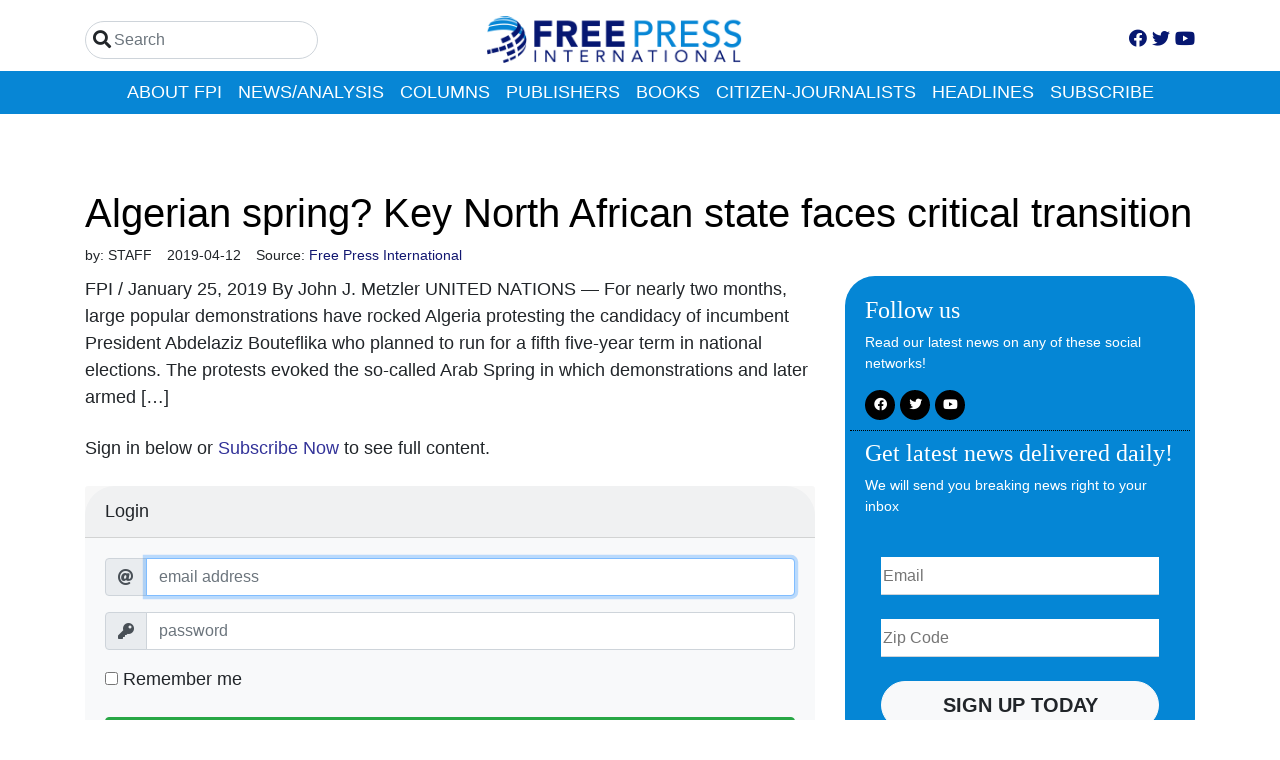

--- FILE ---
content_type: text/html; charset=utf-8
request_url: https://freepressinternational.org/articles/algerian-spring-key-north-african-state-faces-critical-transition
body_size: 15375
content:
<!doctype html>
<html lang="en">
  <head>
    	<!-- Global site tag (gtag.js) - Google Analytics -->
<script async src="https://www.googletagmanager.com/gtag/js?id=UA-137188714-1"></script>
<script>
  window.dataLayer = window.dataLayer || [];
  function gtag(){dataLayer.push(arguments);}
  gtag('js', new Date());

  gtag('config', 'UA-137188714-1');
</script>
	<script type="application/ld+json">
   {
        "@context": "http://schema.org",
        "@type": "NewsArticle",
        "headline": "Algerian spring? Key North African state faces critical transition",
        "datePublished": "2019-04-11T23:59-0400",
        "dateModified": "2020-08-11T13:47-0400",
        "author": "freepressinternational.org",
        "mainEntityOfPage": {
         "@type": "WebPage",
         "@id": "freepressinternational.org"
      },
        "publisher": {
    		"@type": "Organization",
    		"name": "freepressinternational.org",
            "logo": {
      			"@type": "ImageObject",
      			"url": ""
        	}
  		},
        "image": {
    		"@type": "ImageObject",
    		"url": "https://mr.cdn.ignitecdn.com/client_assets/freepressinternational_org/media/uploads/2019/04/Algeria-150x150.jpg",
        
        
        
        	"width": 800,
        	"height": 450
             
        
            },
        "mainEntityOfPage": "FPI / January 25, 2019 By John J. Metzler UNITED NATIONS — For nearly two months, large popular demonstrations have rocked Algeria protesting the candidacy of incumbent President Abdelaziz Bouteflika who planned to run for a fifth five-year term in national elections. The protests evoked the so-called Arab Spring in which demonstrations and later armed […]"
      }
</script>

<meta charset="utf-8">
<meta name="viewport" content="width=device-width, initial-scale=1, shrink-to-fit=no">
<title>Algerian spring? Key North African state faces critical transition | Free Press International | freepressinternational.org</title>

<link rel="canonical" href="https://freepressinternational.org/articles/algerian-spring-key-north-african-state-faces-critical-transition" />
<meta name="Title" content="Free Press International">

<meta name="author" content="StructureCMS">
<meta name="robots" content="all"/>
<meta name="revisit-after" content="14 days" />
<meta name="googlebot" content="index,follow" />

<meta name="title" content="Algerian spring? Key North African state faces critical transition" />



    
   
  

  
  <meta property="og:author" content="STAFF"/>


  <meta property="og:type" content="article"/>
  <meta property="og:title" content="Algerian spring? Key North African state faces critical transition"/>
  <meta property="og:site_name" content="Free Press International"/>
  <meta property="og:url" content="https://freepressinternational.org/articles/algerian-spring-key-north-african-state-faces-critical-transition"/>


  
    <meta property="og:image:width" content="800" />
    <meta property="og:image:height" content="450" />
  




  

  
    <meta property="og:image" content="https://mr.cdn.ignitecdn.com/client_assets/freepressinternational_org/media/uploads/2019/04/Algeria-150x150.jpg">
    <meta property="og:image:url" content="https://mr.cdn.ignitecdn.com/client_assets/freepressinternational_org/media/uploads/2019/04/Algeria-150x150.jpg" />
     <meta property="og:image:secure_url" content="https://mr.cdn.ignitecdn.com/client_assets/freepressinternational_org/media/uploads/2019/04/Algeria-150x150.jpg" />
    <meta name="twitter:image:src" content="https://mr.cdn.ignitecdn.com/client_assets/freepressinternational_org/media/uploads/2019/04/Algeria-150x150.jpg">
  







  
    <meta property="og:description" content="FPI / January 25, 2019 By John J. Metzler UNITED NATIONS — For nearly two months, large popular demonstrations have rocke..." />
     <meta name="twitter:description" content="FPI / January 25, 2019 By John J. Metzler UNITED NATIONS — For nearly two months, large popular demonstrations have rocke..." />
      <meta name="description" content="FPI / January 25, 2019 By John J. Metzler UNITED NATIONS — For nearly two months, large popular demonstrations have rocked Algeria protesting the candidacy of incumbent President Abdelaziz Bouteflika who planned to run for a fifth five-year term in national elections. The protests evoked the so-called Arab Spring in which demonstrations and later armed […]"/>
   
  




  <meta name="keywords" content="Free Press International, FPI, U.S. News, World News, Syndication, Columnists, Publishing Services - Free Press International, FPI News Service" />


<meta name="author" content="freepressinternational.org" /> 


<meta name="twitter:card" content="summary_large_image" />
<meta name="twitter:site" content="@FreepressI" />
<meta name="twitter:title" content="Free Press International" />
<meta name="twitter:domain" content="freepressinternational.org" />

<link rel="apple-touch-icon" sizes="180x180" href="https://mr.cdn.ignitecdn.com/client_assets/freepressinternational_org/media/themes/img/apple-touch-icon.png">
<link rel="icon" type="image/png" sizes="32x32" href="https://mr.cdn.ignitecdn.com/client_assets/freepressinternational_org/media/themes/img/favicon-32x32.png">
<link rel="icon" type="image/png" sizes="16x16" href="https://mr.cdn.ignitecdn.com/client_assets/freepressinternational_org/media/themes/img/favicon-16x16.png">
<link rel="manifest" href="https://mr.cdn.ignitecdn.com/client_assets/freepressinternational_org/media/themes/img/site.webmanifest">
<link rel="mask-icon" href="https://mr.cdn.ignitecdn.com/client_assets/freepressinternational_org/media/themes/img/safari-pinned-tab.svg" color="#023693">
<link rel="shortcut icon" href="https://mr.cdn.ignitecdn.com/client_assets/freepressinternational_org/media/themes/img/favicon.ico">
<meta name="msapplication-TileColor" content="#ffffff">
<meta name="msapplication-config" content="https://mr.cdn.ignitecdn.com/client_assets/freepressinternational_org/media/themes/img/browserconfig.xml">
<meta name="theme-color" content="#ffffff">

    <!-- CSS only -->
<link rel="stylesheet" href="https://stackpath.bootstrapcdn.com/bootstrap/4.5.0/css/bootstrap.min.css" integrity="sha384-9aIt2nRpC12Uk9gS9baDl411NQApFmC26EwAOH8WgZl5MYYxFfc+NcPb1dKGj7Sk" crossorigin="anonymous">

<!-- JS, Popper.js, and jQuery -->
<script src="https://code.jquery.com/jquery-3.5.1.min.js"></script>
<script src="https://cdn.jsdelivr.net/npm/popper.js@1.16.0/dist/umd/popper.min.js" integrity="sha384-Q6E9RHvbIyZFJoft+2mJbHaEWldlvI9IOYy5n3zV9zzTtmI3UksdQRVvoxMfooAo" crossorigin="anonymous"></script>
<script src="https://stackpath.bootstrapcdn.com/bootstrap/4.5.0/js/bootstrap.min.js" integrity="sha384-OgVRvuATP1z7JjHLkuOU7Xw704+h835Lr+6QL9UvYjZE3Ipu6Tp75j7Bh/kR0JKI" crossorigin="anonymous"></script>


<!-- BEGIN SHAREAHOLIC CODE -->
<link rel="preload" href="https://cdn.shareaholic.net/assets/pub/shareaholic.js" as="script" />
<meta name="shareaholic:site_id" content="d9523f0e7070546bb68a46cf204060cc" />
<script data-cfasync="false" async src="https://cdn.shareaholic.net/assets/pub/shareaholic.js"></script>
<!-- END SHAREAHOLIC CODE -->



<script type='text/javascript'>
    (function() {
        /** CONFIGURATION START **/
        var _sf_async_config = window._sf_async_config = (window._sf_async_config || {});
        _sf_async_config.uid = 25112; //CHANGE THIS TO YOUR ACCOUNT ID
        _sf_async_config.domain = 'freepressinternational.org'; //CHANGE THIS TO YOUR SITE ID
        _sf_async_config.useCanonical = true;
        _sf_async_config.useCanonicalDomain = true;
        _sf_async_config.sections = 'Commentary, John Metzler, Free Press International'; //SET PAGE SECTION(S)
        _sf_async_config.authors = 'STAFF'; //SET PAGE AUTHOR(S)
        /** CONFIGURATION END **/
        function loadChartbeat() {
            var e = document.createElement('script');
            var n = document.getElementsByTagName('script')[0];
            e.type = 'text/javascript';
            e.async = true;
            e.src = '//static.chartbeat.com/js/chartbeat.js';
            n.parentNode.insertBefore(e, n);
        }
        loadChartbeat();
     })();
</script>
    <link rel="stylesheet" href="https://pro.fontawesome.com/releases/v5.12.1/css/all.css" integrity="sha384-TxKWSXbsweFt0o2WqfkfJRRNVaPdzXJ/YLqgStggBVRREXkwU7OKz+xXtqOU4u8+" crossorigin="anonymous">

<link href="https://fonts.googleapis.com/css2?family=Gothic+A1:wght@100;200;300;400;500;600;700;800;900&display=swap" rel="stylesheet">
<style>
  body{
  font-size: 18px;
    
  }
  div#signupbox {
    margin: auto;
}

.panel-heading {
    margin: 0 0 10px 0;
    font-weight: 700;
    font-size: larger;
}
  .accent{font-family: Gothic A1, 'Gothic A1', Open Sans, Arial, Helvetica, Sans-Serif;}
.scale {
  width: 100%;
  height: auto;
}
  .text-small {
    font-size: 12px;
}
  .uppercase {text-transform: uppercase;}
  .bg-primary{
    background-color: #0786d5 !important;
  }
  .bg-primary-light{
        background-color: #0586d5!important;
  }
  .btn-primary{background-color: #0786d5 !important;transition: all 0.5s ease;}
  .text-primary{color: #121771 !important;}
  .bg-dark-blue{background-color: #061771 !important;}
  .btn-dark-blue{background-color: #061771 !important;}
  section.first.article {
    padding-top: 75px;
}
  a {
    color: #121771;
  }
img {
  max-width: 100% !important;
  height: auto;
}
.scale-embed {
  height: 0;
  margin-bottom: 20px;
  overflow: hidden;
  padding-bottom: 56.25%;
  padding-top: 30px;
  position: relative;
}
.scale-embed iframe, .scale-embed object, .scale-embed embed {
  height: 100%;
  left: 0;
  position: absolute;
  top: 0;
  width: 100%;
}
.entry-content img, .entry-content iframe, .entry-content object, .entry-content embed {
  max-width: 100%;
}
.video-embed {
  height: 0;
  margin-bottom: 20px;
  overflow: hidden;
  padding-bottom: 56.25%;
  padding-top: 30px;
  position: relative;
}
.video-embed iframe, .video-embed object, .video-embed embed {
  height: 100%;
  left: 0;
  position: absolute;
  top: 0;
  width: 100%;
}
.entry-content img, .entry-content iframe, .entry-content object, .entry-content embed {
  max-width: 100%;
}
.meta ul {
  list-style: none;
  padding: 0;
  margin: 0 0 10px 0px;
  font-size: 14px;
}
.meta ul li {
  display: inline-block;
  margin: 0 11px 0px 0px;
}
/*PAGINATION*/

.pagination-controller {
  display: block;
  padding: 0 0 70px;
}
.pagination {
  border-radius: 5px;
  display: inline-block;
  margin: 0 auto;
  padding: 0;
  position: relative;
  z-index: 1000;
}
.pagination > li {
  -moz-border-bottom-colors: none;
  -moz-border-left-colors: none;
  -moz-border-right-colors: none;
  -moz-border-top-colors: none;
  background-color: #333333;
  border-color: #000 !important;
  border-image: none;
  border-style: solid;
  border-width: 1px 1px 1px 0;
  color: #ffffff;
  float: left;
  line-height: 38px;
  max-height: 40px;
  min-height: 40px;
  min-width: 50px;
  text-align: center;
  text-decoration: none;
}
.pagination li:last-child {
}
.pagination li a {
  background-color: #000000;
  border: medium none;
  color: #ffffff !important;
  display: block;
  text-align: center;
  width: 100%;
}
.pagination > li:hover {
}
.pagination li.previous a, .pagination li.next a {
  padding: 0 10px;
}
.pagination li a:hover, .pagination > li:hover a {
  background-color: #013c74 !important;
  color: #ffffff !important;
}
.pagination li.previous, .pagination li:first-child {
  border-bottom-left-radius: 5px;
  border-top-left-radius: 5px;
}
.pagination li.next, .pagination li:last-child {
  border-bottom-right-radius: 5px;
  border-top-right-radius: 5px;
}
.clear-all {
  display: block;
  width: 100%;
  clear: both;
  height: 10px;
}
a.dropdown-toggle > b.caret {
  display: none !important;
}
li.dropdown:hover ul.dropdown-menu {
  display: block;
}
.nav b.caret {
  display: none;
}

section.first {
    padding-top: 40px;
  padding-bottom: 40px;
}
  .contact-page {
    margin-top: 110px;
}

  footer a.nav-link:hover {
    color: #fff;
}
  .item-information {
    position: absolute;
    bottom: 0;
}

.item.news-article-block {
    position: relative;
}

a.article-title {
    font-weight: 600;
}

.text-shadow {
    text-shadow: 1px 1px 1px #000;
}

.item-information {
    background-color: rgba(0, 0, 0, .5);
    display: block;
    width: 100%;
    padding-top: 3px;
}
  h1.ruled span {
    color: #000000;
}
  .row.follow-us {
    border-bottom: 1px dotted #000000;
}

h4.text-serif {
    font-family: utopia-std, serif;
}

.card p {
    font-size: 10px;
}
  .card a.network {
    color: #fff;
    background-color: #000;
    border-radius: 50%;
    display: inline-block;
    width: 30px;
    height: 30px;
    line-height: 30px;
    text-align: center;
    margin: 0 0 10px 0;
    font-size: 13px;
}
  .card a.network {
    transition: all .2s ease-in-out;
}
  .utility-newsletter-button {
    background-color: #316531;
}
  .card a.network:hover {
    background-color: #081870;
    border-radius: 0;
    transform: scale(1.1);
}
  .sticky-2 {
    position: sticky;
    top: 20px;
}
  a.utility-link {
    color: #316531;
    text-decoration: none;
}

a.utility-link:hover {
    color: #224622;
}
  .bio-font-awesome {
    font-size: 20px;
    color: #ffffff;
}

.bio-font-awesome:hover {
    color: #429042;
}
  .underlay-rev {
    background: #ffffff;
    background: -moz-linear-gradient(left, #ffffff 3%, #ffffff 3%, #3b4a3d 41%, #090909 82%);
    background: -webkit-linear-gradient(left, #ffffff 3%,#ffffff 3%,#3b4a3d 41%,#090909 82%);
    background: linear-gradient(to right, #ffffff 3%,#ffffff 3%,#3b4a3d 41%,#090909 82%);
    filter: progid:DXImageTransform.Microsoft.gradient( startColorstr='#ffffff', endColorstr='#243b4c',GradientType=1 );
    border-bottom: 1px solid #9a9898;
    border-top: 1px solid #9a9898;
}
  .bio-hero-background {
    background-color: #ff000000 !important;
    color: #ffffff;
}
  section.bio-body {
    background-color: #ffffff;
}
  section.first.bio-hero {
    background-color: #b4b5b8 !important;
    padding: 90px 0 30px 0;
}
  .mask-right {
    -webkit-mask-image: linear-gradient(to right, transparent 0%, black 36%);
    mask-image: linear-gradient(to right, transparent 0%, black 36%);
}
  .bio-hero-background {
    padding-top: 0 !important;
}
.bg-fixed {
    position: fixed;
    top: 0;
    left: 0;
    width: 100%;
    height: 100vh;
}

.bg-cover {background-size: cover;    background-position: right;}

.live-area {
    position: relative;
}
.bg-10-white {
    background-color: rgba(246, 246, 246, 0.5);
}
  
 .donation-form input[type=radio], .donation-form input[type=checkbox] {
    display: none;
}
  .donation-form input[type=radio] + label, .donation-form input[type=checkbox] + label {
    display: inline-block;
    margin: 0 1px 10px 1px;
    padding: 8px 12px;
    font-size: 16px;
    line-height: 20px;
    color: #ffffff;
    text-align: center;
    vertical-align: middle;
    cursor: pointer;
    -webkit-border-radius: 0px;
    -moz-border-radius: 0px;
    border-radius: 0px;
    width: 100%;
    border: 1px solid #d1d1d1;
    background-color:#d1d1d1;
    transition: all 0.5s ease;
  }
  .donation-form input[type=radio] + label:hover, .donation-form input[type=checkbox] + label:hover {
  display: inline-block;
    margin: 0 1px 10px 1px;
    padding: 8px 12px;
    font-size: 16px;
    line-height: 20px;
    color: #fff;
    text-align: center;
    vertical-align: middle;
    cursor: pointer;
    -webkit-border-radius: 0px;
    -moz-border-radius: 0px;
    border-radius: 0px;
    width: 100%;
    border: 1px solid #438843;
    background-color: #438843;
    text-shadow: none;
    transition: all 0.3s ease;
  }
  .utility-title {
    font-size: 30px;
}
  .donation-form input[type=radio]:checked + label, .donation-form input[type=checkbox]:checked + label {
    display: inline-block;
    margin: 0 1px 10px 1px;
    padding: 8px 12px;
    font-size: 16px;
    line-height: 20px;
    color: #fff;
    text-align: center;
    vertical-align: middle;
    cursor: pointer;
    -webkit-border-radius: 0px;
    -moz-border-radius: 0px;
    border-radius: 0px;
    width: 100%;
    border: 1px solid #316431;
    background-color: #316431;
    text-shadow: none;
    transition: all 0.5s ease;
}

  .text-small {
    font-size: medium;
}
  .text-accent {
}
  .text-script{
  }
  h4.text-script.text-accent {
}
  .cover {
    background-size: cover;
}
  .content-body li{
  	margin:0 0 20px 0;
  } 
 .nav-brand-logo {
    width: 900px;
}
 .navbar {
    position: relative;
    display: -ms-flexbox;
    display: block !important;
    -ms-flex-wrap: wrap;
    flex-wrap: wrap;
    -ms-flex-align: center;
    align-items: center;
    -ms-flex-pack: justify;
    justify-content: space-between;
    padding: .5rem 1rem;
}
  .main-navbar a {
    color: white;
    text-transform: uppercase;
}
  .networks a {
    color: #061771;
}
  #searchform .search-submit {
    position: absolute;
    background: 0 0;
    border: none;
    text-indent: -999px;
    height: 35px;
    width: 35px;
    top: 0;
    right: 0;
    z-index: 3;
}
  
  .item-article-large {
      background-size: cover;
    background-repeat: no-repeat;
    background-position: center;
        border-radius: 30px;
  }
  
  .item-article-large-title {
    padding: 4px 0px;
    display: inline;
    margin: 0;
    line-height: 50px;
    font-weight: 300;
    color: #FBFDFE;
    background-color: #0586d5;
    padding: 3px 15px;
    box-shadow: 5px 0 0 #0586d5, -5px 0 0 #0586d5, 5px 5px 0 #0586d5, -5px 5px #0586d5;
    line-height: 55px;
    -moz-border-top-left-radius: 30px;
    -webkit-border-top-left-radius: 30px;
    border-top-left-radius: 30px;
    -moz-border-bottom-left-radius: 30px;
    -webkit-border-bottom-left-radius: 30px;
    border-bottom-left-radius: 30px;
    -moz-border-bottom-right-radius: 30px;
    -webkit-border-bottom-right-radius: 30px;
    border-bottom-right-radius: 30px;
    -moz-border-top-right-radius: 30px;
    -webkit-border-top-right-radius: 30px;
    border-top-right-radius: 30px;
    -webkit-box-decoration-break: clone;
    -o-box-decoration-break: clone;
    box-decoration-break: clone;
    transition: all 0.5s ease;
}
  a.item-article-large-title:hover {
    text-decoration: none;
    background-color: #121771;
    box-shadow: 5px 0 0 #121771, -5px 0 0 #121771, 5px 5px 0 #121771, -5px 5px #121771;
}
  .title-row {
    position: absolute;
    bottom: 110px;
}
  .item-article-large-title {
    font-size: 2rem;
}
  .form-control-custom {
    display: block;
    width: 100%;
    height: calc(1.5em + .75rem + 2px);
    font-size: 1rem;
    font-weight: 400;
    line-height: 1.5;
    color: #495057;
    background-color: #fff;
    background-clip: padding-box;
    border-bottom: 1px solid #ced4da !important;
    transition: border-color .15s ease-in-out,box-shadow .15s ease-in-out;
    border-top: none;
    border-left: none;
    border-right: none;
}
  .newsletter-form-vertical {
    border: 3px solid #bebebe;
    border-radius: 30px;
}
  .round-border{
  border-radius: 30px;
  }
  .item.card {
    border: none;
}
  section.placement {
    background-color: #ededed;
}
  .topic-headline {
    background-color: #0586d5;
    border-radius: 30px;
    padding-top: 5px;
    padding-bottom: 5px;
    width: 256px !important;
    padding-left: 15px;
}
  section.home-newsletter a {
    color: white;
}
  .vertical-center {
    display: flex;
    align-items: center;
}
  .homepage-newsletter-subscribe {
    border: 3px solid;
}
  section.sub-footer {
    color: #a3a3a3;
}
  section.sub-footer a{
    color: #a3a3a3;
}
  .sub-footer-nav  ul{
    display: flex;
    justify-content: center;
}
  
  .shareaholic-service-parler {
      background-color: #A51300 !important;
}
a.shareaholic-service-parler:before {
    content: "" !important;
    background-image: url(https://mr.cdn.ignitecdn.com/client_assets/freepressinternational_org/media/themes/img/parler-new.png?1616078525);
    display: inline-block;
    width: 25px;
    height: 25px;
    background-repeat: no-repeat;
    background-size: contain;
}
 .searchButton {
    position: absolute;
    top: 6px;
    background: 0 0;
    border: none;
    left: 8px;
}
  button.searchButton-go {
    display: none;
    position: absolute;
    top: 6px;
    background: 0 0;
    border: none;
    right: 8px;
}
  
  .power-on {
    display: inline !important;
}
  a.network.net-parler img {
    width: 17px;
    vertical-align: text-bottom;
}
  .topic-headline-row {
  padding-left: 15px;
  }
  input#s {
    border-radius: 30px;
}
  
  .navbar-toggler-icon {
    color: white;
    padding-top: 5px;
}
  .navbar-toggler {
    position: absolute;
    top: 54px;
    right: 30px;
}
  .navbar-toggler {
    background-color: #081870;
}
  .content-body a {
    color: #333399;
}
  .card {
    border-radius: 30px;
}
  .card p {
    font-size: 14px;
}
  .dropdown-toggle::after {
    display: none;
}
  .content-body h1 {
    font-weight: 300;
    color: #616161;
}
  .chiller_cb {
    position: relative;
    height: 2rem;
    display: flex;
    align-items: center;
}
  .form-book {
    width: auto;
}
  .chiller_cb label {
    margin-left: 12px;
    margin-top: 5px;
}
  .thumbnail-image a {
    border-radius: 30px;
}
  section.first strong {
    color: #333399;
}
  .btn-primary:hover {
    text-decoration: none;
    background-color: #121771 !important;
}
  section.just-got-easy {
    background-image: url(https://mr.cdn.ignitecdn.com/client_assets/freepressinternational_org/media/themes/img/hands.png?1597182879);
    background-size: cover;
    background-repeat: no-repeat;
    background-position: center;
    background-color: #0000008c;
    background-blend-mode: color;
}
  .publishing{
  padding-top: 135px;
    padding-bottom: 135px;
  }
  .at-bottom{
    display: flex;
    align-items: flex-end !important;
  }
  section.access {
    background-image: url(https://mr.cdn.ignitecdn.com/client_assets/freepressinternational_org/media/themes/img/importantstroies.png?1597246799);
    background-size: cover;
    background-repeat: no-repeat;
    background-position: center;
    background-color: #0000008c;
    background-blend-mode: color;
}
  .modal-content {
    height: 600px;
}
  .first h1 {
    font-weight: 300;
    color: #616161;
}
  .card {
    border: none;
}
  nav form#searchform .form-control {
    padding-left: 28px;
}
  .navbar-nav .dropdown-menu {
    top: 40px;
}
 #subscribe-modal .modal-body {
     padding: 0 !important; 
}
 #subscribe-modal .modal {
    top: 110px;
}
  label.col-sm-4.control-label.shift {
    color:#0a1671;
   -ms-flex: 0 0 20%;
    flex: 0 0 20%;
    max-width: 20%;
}

.form-group  {
    display: -ms-flexbox;
    display: flex;
    -ms-flex-wrap: wrap;
    flex-wrap: wrap;
    margin-right: -15px;
    margin-left: -15px;
}

a.btn.btn-primary.btn-block {
    color: #fff;
}

.btn {
    text-transform: uppercase;
    font-weight: 800;
}
  .fade-in {
    -webkit-transition: opacity .5s ease-in-out;
    -moz-transition: opacity .5s ease-in-out;
    -ms-transition: opacity .5s ease-in-out;
    -o-transition: opacity .5s ease-in-out;
     opacity: 1 !important;
}
span#copy-confirm {
    vertical-align: middle;
    display: inline-block;
    margin-top: 15px;
}
  
  
   @media only screen and (max-width: 1200px) {
  .title-row {
    position: absolute;
    bottom: 50px;
}
     .item-article-large-title {
    font-size: 25px;
       line-height: 45px;
}
}

 
  @media only screen and (max-width: 991px) {
  .nav-brand-logo {
    width: 350px;
}
}
  @media only screen and (max-width: 575px) {
    .navbar ul li .networks {
    padding-left: 15px;
}
    .item-article-large-title {
    padding: 3px 5px;
}
}
  @media (min-width: 576px){
.modal-dialog {
    max-width: 80vw !important;
    margin: 1.75rem auto;
}
  }
  @media only screen and (max-width: 480px) {
  .item-article-large-title {
    font-size: 20px;
    line-height: 36px;
}
}
  @media only screen and (max-width: 425px) {
  .title-row {
    position: absolute;
    bottom: 15px;
}
    .nav-brand-logo {
    width: 65%;
    padding-left: 15px;
}
    .item-article-large-title {
    font-size: 15px;
    line-height: 32px;
}
}
</style>

	
  </head>
  <body>
    
    


	<nav class="navbar navbar-expand-lg navbar-primary bg-white main-nav fixed-top pl-0 pr-0 pb-0">
    <div class="container justify-content-center">
        <ul class="nav navbar-nav w-100 flex-nowrap">
            <li class="nav-item active position-relative">
              
        <form method="get" id="searchform" action="/search-results">
              <input type="text" name="q" id="s" oninput="powerOn()" class="form-control" value="" placeholder="Search">
              <div class="searchButton">
        <i class="fa fa-search"></i>
     </div>
          
          <button type="submit" id="power-off" class="searchButton-go">
        <i class="fas fa-arrow-right"></i>
     </button>
          
          
          
            </form>
              
            </li>
        </ul>
        <ul class="nav navbar-nav justify-content-center">
            <li class="nav-item"><a class="nav-link" href="/"><img src="https://mr.cdn.ignitecdn.com/client_assets/freepressinternational_org/media/themes/img/freepressinternational-logo.png?1596749117" class="img-fluid nav-brand-logo" alt="Responsive image"></a></li>
        </ul>
        <ul class="nav navbar-nav w-100 justify-content-end">
            <li class="nav-item">
              <div class="d-none d-lg-block">
                <div class="networks">
  
    <a href="https://www.facebook.com/freepressinternational" class="network net-fb" target="_blank" title="Facebook"><i class="fab fa-facebook"></i></a>
    <a href="https://twitter.com/FreepressI" class="network net-tw" target="_blank" title="Twitter"><i class="fab fa-twitter"></i></a>
    <a href="https://www.youtube.com/channel/UCLF8ywNNTeQjrnwIqwSIeFw" class="network net-yt" target="_blank" title="YouTube"><i class="fab fa-youtube"></i></a>
    
    
    
    
  
</div>

                </div>
            </li>
        </ul>
    </div>
  
  <button class="navbar-toggler" type="button" data-toggle="collapse" data-target="#navbarNav" aria-controls="navbarNavDropdown" aria-expanded="false" aria-label="Toggle navigation">
      <span class="navbar-toggler-icon">
        <i class="fas fa-bars"></i>
    </span>
    </button>
    
    <div class="collapse navbar-collapse" id="navbarNav">
      <div class="main-navbar bg-primary w-100">
    <div class="container justify-content-start justify-content-lg-around">
 <div class="row">
      <div class="col text-white">
         <ul class='menu-list nav navbar-nav ml-auto menu-list-main'><li class='menu-item-00002 first dropdown is_active nav-item' style=''><a href='/about' class='dropdown-toggle about-link nav-link '  ><b class='caret'></b> About FPI </a><ul class='children_of_menu-item-00002 menu children dropdown-menu'><li class='menu-item-00614 first is_active nav-item' style=''><a href='/fpi-brand-attribution-guidelines' class='fpi-brand-attribution-guidelines-link nav-link text-dark'  >FPI Brand Attribution Guidelines</a></li><li class='menu-item-00616  is_active nav-item' style=''><a href='/terms-of-use' class='free-press-international-terms-of-use-link nav-link text-dark'  >FREE PRESS INTERNATIONAL TERMS OF USE</a></li><li class='menu-item-00617 last is_active nav-item' style=''><a href='/privacy-compliance' class='privacy-policy-link nav-link text-dark'  >Privacy policy</a></li></ul>  </li><li class='menu-item-00606  dropdown is_active nav-item' style=''><a href='/articles' class='dropdown-toggle news-analysis-link nav-link '  ><b class='caret'></b> News/Analysis </a><ul class='children_of_menu-item-00606 menu children dropdown-menu'><li class='menu-item-00618 first is_active nav-item' style=''><a href='/categories/cat-category-tags--u-s' class='u-s-news-link nav-link text-dark'  >U.S. NEWS</a></li><li class='menu-item-00619  is_active nav-item' style=''><a href='/categories/cat-category-tags--world-news' class='world-news-link nav-link text-dark'  >World News</a></li><li class='menu-item-00620 last is_active nav-item' style=''><a href='/categories/cat-category-tags--lifestyle' class='lifestyle-link nav-link text-dark'  >Lifestyle</a></li></ul>  </li><li class='menu-item-00607  dropdown is_active nav-item' style=''><a href='#' class='dropdown-toggle columns-link nav-link '  ><b class='caret'></b> Columns </a><ul class='children_of_menu-item-00607 menu children dropdown-menu'><li class='menu-item-00621 first is_active nav-item' style=''><a href='/categories/cat-category-tags--commentary' class='op-eds-link nav-link text-dark'  >Op-Eds</a></li><li class='menu-item-00622  is_active nav-item' style=''><a href='/columns/jeffrey-kuhner' class='jeffrey-kuhner-link nav-link text-dark'  >Jeffrey Kuhner</a></li><li class='menu-item-00623  is_active nav-item' style=''><a href='/columns/donald-kirk' class='donald-kirk-link nav-link text-dark'  >Donald Kirk</a></li><li class='menu-item-00624  is_active nav-item' style=''><a href='/columns/john-mcnabb' class='john-mcnabb-link nav-link text-dark'  >John McNabb</a></li><li class='menu-item-00625  is_active nav-item' style=''><a href='/columns/john-metzler' class='john-metzler-link nav-link text-dark'  >John Metzler</a></li><li class='menu-item-00626  is_active nav-item' style=''><a href='/columns/jim-robbins' class='jim-robbins-link nav-link text-dark'  >Jim Robbins</a></li><li class='menu-item-00627  is_active nav-item' style=''><a href='/columns/sol-sanders' class='sol-sanders-link nav-link text-dark'  >Sol Sanders</a></li><li class='menu-item-00628 last is_active nav-item' style=''><a href='/columns/grace-vuoto' class='grace-vuoto-link nav-link text-dark'  >Grace Vuoto</a></li></ul>  </li><li class='menu-item-00608  dropdown is_active nav-item' style=''><a href='/publishers' class='dropdown-toggle publishers-link nav-link '  ><b class='caret'></b> Publishers </a><ul class='children_of_menu-item-00608 menu children dropdown-menu'><li class='menu-item-00615 first last is_active nav-item' style=''><a href='/publishers/the-geostrategy-edge' class='the-geostrategy-edge-link nav-link text-dark'  >The Geostrategy Edge</a></li></ul>  </li><li class='menu-item-00609  is_active nav-item' style=''><a href='/books' class='books-link nav-link '  >Books</a></li><li class='menu-item-00610  is_active nav-item' style=''><a href='/citizen-journalists' class='citizen-journalists-link nav-link '  >Citizen-Journalists</a></li><li class='menu-item-00611  is_active nav-item' style=''><a href='/headlines-at-a-glance' class='headlines-link nav-link '  >Headlines</a></li><li class='menu-item-00612 last is_active nav-item' style=''><a href='/subscribe' class='subscribe-link nav-link '  >Subscribe</a></li></ul>
        <div class="d-block d-lg-none pb-3">
          <div class="networks">
  
    <a href="https://www.facebook.com/freepressinternational" class="network net-fb" target="_blank" title="Facebook"><i class="fab fa-facebook"></i></a>
    <a href="https://twitter.com/FreepressI" class="network net-tw" target="_blank" title="Twitter"><i class="fab fa-twitter"></i></a>
    <a href="https://www.youtube.com/channel/UCLF8ywNNTeQjrnwIqwSIeFw" class="network net-yt" target="_blank" title="YouTube"><i class="fab fa-youtube"></i></a>
    
    
    
    
  
</div>

        </div>
      </div>
    </div>
      </div>
    </div>
    </div>
  
  
</nav>










    
    <section class="first article" itemscope itemtype="http://schema.org/Article">
  
  

  


  <div class="container">
    <span itemprop="url" style="display:none;">http://freepressinternational.org/articles/algerian-spring-key-north-african-state-faces-critical-transition</span>
    
    
      <div class="row">
        <div class="col-sm-12">
           
            <h1 class="ruled" itemprop="headline">
              <span>Algerian spring? Key North African state faces critical transition</span>
            </h1>
        </div>
      </div>
    
    <div class="row">
      <div class="col-sm-12">
        <div class="meta index-ok">
    <ul>
      
      
        <li class="postin">by: <span itemprop="author" itemscope itemtype="http://schema.org/Person"><span itemprop="name">
          STAFF
          </span></span> </li>
      
      <li class="date" itemprop="datePublished" >
        
          2019-04-12
        
        
        
      </li>
      <li class="user" itemprop="publisher" itemscope itemtype="http://schema.org/Organization">Source: <a href="http://freepressinternational.org/articles/algerian-spring-key-north-african-state-faces-critical-transition"><span itemprop="name">
        
          Free Press International
        
        
        </span> </a> 
        
        <span class="d-none" itemprop="logo" itemscope itemtype="https://schema.org/ImageObject">
               <img itemprop="url" src="" alt="">
              <meta itemprop="width" content="">
              <meta itemprop="height" content="">
        </span> 
      
      </li>
      <li class="d-none" itemprop="dateModified">08/11/2020</li>
    </ul>
  </div>
      </div>
    </div>
    <div class="row pb-4">
      <div class="col-sm-8">
        <div class="item-articles">
          
          <!-- If no Image use logo for structured-content-->
                         
                        <!-- /end_If no Image use logo for structured-content-->
          
          
          
          
          
          
          
          <div class="index-ok">
            
            
               
                            <!-- If only Image use Image for structured-content-->
                 <div class="d-none featured-image img-frame img-preview content-img mb-3" itemprop="image" itemscope itemtype="https://schema.org/ImageObject"> 
                                
                                <img src="https://mr.cdn.ignitecdn.com/client_assets/freepressinternational_org/media/uploads/2019/04/Algeria-150x150.jpg" class="scale" alt="Algerian spring? Key North African state faces critical transition"  itemprop="image" />
                                <meta itemprop="url" content="https://mr.cdn.ignitecdn.com/client_assets/freepressinternational_org/media/uploads/2019/04/Algeria-150x150.jpg">
    							<meta itemprop="width" content="800">
    							<meta itemprop="height" content="450">
                                
                                
                             </div>
                               <!--/end If only Image use Image for structured-content-->
                         
              
             
            <div itemprop="articleBody" class="content-body">
            


    <div class="instructions description mb-4">FPI / January 25, 2019 By John J. Metzler UNITED NATIONS — For nearly two months, large popular demonstrations have rocked Algeria protesting the candidacy of incumbent President Abdelaziz Bouteflika who planned to run for a fifth five-year term in national elections. The protests evoked the so-called Arab Spring in which demonstrations and later armed [&#8230;]</div>
	<div class="callout mb-4">Sign in below or <a href="/subscription-levels">Subscribe Now</a> to see full content.</div>
 <div class="card bg-light mb-3" style="">
  <div class="card-header">Login</div>
  <div class="card-body">
    <div class="card-text">
    <form action="/lms/users/sign_in" accept-charset="UTF-8" method="post">
      <input name="success_page" type="hidden" value="/articles/algerian-spring-key-north-african-state-faces-critical-transition">
      <input type="hidden" name="authenticity_token" value="4gYqBOaYqIqkp0aaKo0lQyy+uz1BJ6UzewZhMqBXn3/cS/0tx5UNeBMbe+KvVZlVPvQc3tLRY5u4FG+8LlGq1g==">
      <div class="input-group mb-3">
        <div class="input-group-prepend"> <span class="input-group-text" id="basic-addon1"><i class="fas fa-at"></i></span> </div>
        <input autofocus="autofocus" class="form-control required" placeholder="email address" type="email" name="lms_user[email]" id="lms_user_email">
      </div>
      <div class="input-group mb-3">
        <div class="input-group-prepend"> <span class="input-group-text" id="basic-addon1"><i class="fas fa-key"></i></span> </div>
        <input autocomplete="off" class="form-control" placeholder="password" type="password" name="lms_user[password]" id="lms_user_password">
      </div>
      <div class="input-group mb-3">
        <div class="checkbox">
          <label>
            <input name="lms_user[remember_me]" type="hidden" value="0">
            <input type="checkbox" value="1" name="lms_user[remember_me]" id="lms_user_remember_me">
            Remember me </label>
        </div>
      </div>
      <div class="input-group mb-3">
        <button class="btn btn-success btn-block" id="btn-login">Login</button>
      </div>
      <div class="input-group  mb-3"> 
        <a class="btn btn-primary btn-block" href="/subscription-levels"><span class="small"> or </span> Subscribe </a> 
      </div>
      <div class="input-group mb-3"> 
        <a href="/lms/users/password/new">Forgot your password?</a><br>
      </div>
     
    </form>
  </div>
</div>
 </div>






               
             
            </div>
           <!-- -->
          </div>
        </div>
         <div class="row">
            <div class="col text-center ">
                
            </div>
        </div>
        <div class="comments" id="comments">
          <div class="item-comments">
            <div id="disqus_thread"></div>
<script>

/**
*  RECOMMENDED CONFIGURATION VARIABLES: EDIT AND UNCOMMENT THE SECTION BELOW TO INSERT DYNAMIC VALUES FROM YOUR PLATFORM OR CMS.
*  LEARN WHY DEFINING THESE VARIABLES IS IMPORTANT: https://disqus.com/admin/universalcode/#configuration-variables*/
/*
var disqus_config = function () {
this.page.url = PAGE_URL;  // Replace PAGE_URL with your page's canonical URL variable
this.page.identifier = PAGE_IDENTIFIER; // Replace PAGE_IDENTIFIER with your page's unique identifier variable
};
*/
(function() { // DON'T EDIT BELOW THIS LINE
var d = document, s = d.createElement('script');
s.src = 'https://https-fpi-structure-site.disqus.com/embed.js';
s.setAttribute('data-timestamp', +new Date());
(d.head || d.body).appendChild(s);
})();
</script>
<noscript>Please enable JavaScript to view the <a href="https://disqus.com/?ref_noscript">comments powered by Disqus.</a></noscript>
          </div>
        </div>
        
        
        
      </div>
      <div class="col-sm-4">
        <div class="sticky-2">
        <div class="row">
                <div class="col text-center ">
                    
    
  

                </div>
            </div>
  
       <div class="card bg-primary-light text-white mb-3">
          <div class="card-body">
            <div class="row follow-us">
              <div class="col">
                <h4 class="text-serif">Follow us</h4>
                
                <p>Read our latest news on any of these social networks!</p>
                <div class="networks">
            
              <div class="networks">
  
    <a href="https://www.facebook.com/freepressinternational" class="network net-fb" target="_blank" title="Facebook"><i class="fab fa-facebook"></i></a>
    <a href="https://twitter.com/FreepressI" class="network net-tw" target="_blank" title="Twitter"><i class="fab fa-twitter"></i></a>
    <a href="https://www.youtube.com/channel/UCLF8ywNNTeQjrnwIqwSIeFw" class="network net-yt" target="_blank" title="YouTube"><i class="fab fa-youtube"></i></a>
    
    
    
    
  
</div>

          </div>
              </div>
            </div>
            <div class="row">
              <div class="col"> 
                <h4 class="text-serif mt-2">Get latest news delivered daily!</h4>
                
                <p>We will send you breaking news right to your inbox</p>
                
                    <form id="newsletter-form-utility" class="validate-utility pt-4 pl-3 pr-3" action="/forms/5eea43d8a44f32367f28b687/submissions/new" method="post" >
        <input type="hidden" value="✓" name="utf8">
        <input type="hidden" value="JBhrfYJIMK+3/oU/pk7AD1YA6D30E7XgThmeE8hfjq0=" name="authenticity_token">
        <input type="hidden" value="freepressinternational.org/articles/algerian-spring-key-north-african-state-faces-critical-transition" name="payload[submission_url">
      <input name="payload[client_ip]" type="hidden" value="" id="client_ip">
      <input id="spamtrap-utility" name="spamtrap" type="hidden">
        <div class="form-inner">
          
            <div class="row">
                <div class="col">
                    <input type="email" placeholder="Email" class="required form-control-custom email mb-4" name="payload[email]" value="" aria-required="true">
                </div>
              </div>
          <div class="row">
                <div class="col">
                    <input type="text" placeholder="Zip Code" class="required form-control-custom mb-4" name="payload[zipcode]" value="" aria-required="true">
                </div>
            </div>
          <div class="row">
                <div class="col text-center pb-3 pb-lg-0">
                    <button class="btn btn-lg btn-light btn-block uppercase round-border">
                        Sign up Today
                    </button>
                	</div>
            	</div>
            </div>
    </form>
<script>
  $("#spamtrap-utility").val("SpamProof");
</script>
<script>
	$.getJSON("https://api.ipify.org?format=json", function(data) { 
			  $('#newsletter-form-utility #client_ip').val(data.ip);
			}) 
	</script>
                
              </div>
            </div>
                
          </div>
        </div>
  
  <div class="row">
                  <div class="col text-center ">
                      
    
  

                  </div>
              </div>
        
        <!--START NEWS RAIL-->
        <div id="news-rail">
          <h4 class="">Recent Articles</h4>
          
            
              <div class="item-article-md mb-3">
                <div class="item card h-100 rounded-0">
        <a href="/articles/spymaster-john-ratcliffe-restores-the-cias-lost-luster"  style="
                                       background-image:url(https://mr.cdn.ignitecdn.com/client_assets/freepressinternational_org/media/picture/696a/9a9c/8f2d/eca2/65c5/5014/original_ratcliffdjt.jpg?1768594077)
                                     
                                      ;border-radius: 30px;
                                     " class="p-top p-left d-block bg-cover"><img src="https://mr.cdn.ignitecdn.com/client_assets/freepressers_com/media/themes/images/spacer-5x3.gif?1558050126" alt="image" class="scale card-img-top"/ ></a>
  
  
        <div class="card-body pt-3 pl-0">
            <a href="/articles/spymaster-john-ratcliffe-restores-the-cias-lost-luster" class="card-title text-primary font-weight-bolder">
          
          
            Spymaster: John Ratcliffe restores the CIA’s lost luster
          
          </a>
          <p>John Ratcliffe’s contribution to restoring the CIA's reputation in the Trump era can’t be understated. The agency, once described by President Donald Trump as the “disgraceful’ employer of “sick people” who spread fake news, is back in favor with the White House under an unlikely spymaster.</p>
             <a href="/articles/spymaster-john-ratcliffe-restores-the-cias-lost-luster" class="uppercase text-primary font-weight-bolder pt-3">Read More</a>
        </div>
    </div>
              </div>
            
              <div class="item-article-md mb-3">
                <div class="item card h-100 rounded-0">
        <a href="/articles/top-court-backs-challenge-to-late-arriving-mail-in-ballots"  style="
                                       background-image:url(https://mr.cdn.ignitecdn.com/client_assets/freepressinternational_org/media/picture/696a/9a04/9d48/2ef4/872b/0b68/original_topcourt.jpg?1768593925)
                                     
                                      ;border-radius: 30px;
                                     " class="p-top p-left d-block bg-cover"><img src="https://mr.cdn.ignitecdn.com/client_assets/freepressers_com/media/themes/images/spacer-5x3.gif?1558050126" alt="image" class="scale card-img-top"/ ></a>
  
  
        <div class="card-body pt-3 pl-0">
            <a href="/articles/top-court-backs-challenge-to-late-arriving-mail-in-ballots" class="card-title text-primary font-weight-bolder">
          
          
            Top court backs challenge to late-arriving mail-in ballots
          
          </a>
          <p>In a significant blow to Democrats' defense of the 2020 election, the U.S. Supreme Court on Wednesday allowed Illinois Republican Rep. Mike Bost’s lawsuit challenging the state's policy of counting late-arriving mail-in ballots to move forward.</p>
             <a href="/articles/top-court-backs-challenge-to-late-arriving-mail-in-ballots" class="uppercase text-primary font-weight-bolder pt-3">Read More</a>
        </div>
    </div>
              </div>
            
              <div class="item-article-md mb-3">
                <div class="item card h-100 rounded-0">
        <a href="/articles/no-cure-for-woke-doctor-wont-say-if-men-can-get-pregnant"  style="
                                       background-image:url(https://mr.cdn.ignitecdn.com/client_assets/freepressinternational_org/media/picture/696a/997c/f27b/fa9f/eb11/3a5d/original_senrepr.jpg?1768593789)
                                     
                                      ;border-radius: 30px;
                                     " class="p-top p-left d-block bg-cover"><img src="https://mr.cdn.ignitecdn.com/client_assets/freepressers_com/media/themes/images/spacer-5x3.gif?1558050126" alt="image" class="scale card-img-top"/ ></a>
  
  
        <div class="card-body pt-3 pl-0">
            <a href="/articles/no-cure-for-woke-doctor-wont-say-if-men-can-get-pregnant" class="card-title text-primary font-weight-bolder">
          
          
            No cure for woke? 'Doctor' won't say if men can get pregnant
          
          </a>
          <p>During a Senate hearing on “Protecting Women: Exposing the Dangers of Chemical Abortion Drugs” on Wednesday, a doctor of reproductive health refused to answer Missouri Republican Sen. Josh Hawley's yes or no question on whether biological men can get pregnant.</p>
             <a href="/articles/no-cure-for-woke-doctor-wont-say-if-men-can-get-pregnant" class="uppercase text-primary font-weight-bolder pt-3">Read More</a>
        </div>
    </div>
              </div>
            
              <div class="item-article-md mb-3">
                <div class="item card h-100 rounded-0">
        <a href="/articles/prosecutors-seek-death-sentence-for-ex-president-yoon"  style="
                                       background-image:url(https://mr.cdn.ignitecdn.com/client_assets/freepressinternational_org/media/picture/696a/981a/8c31/f67f/955b/4c4f/original_yoon1212.jpg?1768593435)
                                     
                                      ;border-radius: 30px;
                                     " class="p-top p-left d-block bg-cover"><img src="https://mr.cdn.ignitecdn.com/client_assets/freepressers_com/media/themes/images/spacer-5x3.gif?1558050126" alt="image" class="scale card-img-top"/ ></a>
  
  
        <div class="card-body pt-3 pl-0">
            <a href="/articles/prosecutors-seek-death-sentence-for-ex-president-yoon" class="card-title text-primary font-weight-bolder">
          
          
            Prosecutors seek death sentence for ex-President Yoon
          
          </a>
          <p>In a legal assault on a political opponent that makes Jack Smith's crusade against President Donald Trump look tame in comparison, special prosecutors appointed by leftist South Korean President Lee Jae-Myung want the death penalty for conservative former President Yoon Suk-Yeol.</p>
             <a href="/articles/prosecutors-seek-death-sentence-for-ex-president-yoon" class="uppercase text-primary font-weight-bolder pt-3">Read More</a>
        </div>
    </div>
              </div>
            
          
        </div>
        <div class="row">
                  <div class="col text-center ">
                      
    
  

                  </div>
              </div>
      </div>
      </div>
    </div>
    
    
  </div>
  
</section>

    
    <section class="home-newsletter bg-primary pt-3 pb-3">
  <div class="container">
    <div class="row">
      <div class="col-lg-3 text-white vertical-center">
        <div class="networks">
  
    <a href="https://www.facebook.com/freepressinternational" class="network net-fb" target="_blank" title="Facebook"><i class="fab fa-facebook"></i></a>
    <a href="https://twitter.com/FreepressI" class="network net-tw" target="_blank" title="Twitter"><i class="fab fa-twitter"></i></a>
    <a href="https://www.youtube.com/channel/UCLF8ywNNTeQjrnwIqwSIeFw" class="network net-yt" target="_blank" title="YouTube"><i class="fab fa-youtube"></i></a>
    
    
    
    
  
</div>

      </div>
      
      <div class="col-lg-2 text-white vertical-center pt-2">
        <h4 class="uppercase text-white">Get Updates</h4>
      </div>
      <div class="col-lg-7">
            <form id="newsletter-form-homepage" class="validate-homepage-newsletter" action="/forms/5eea43d8a44f32367f28b687/submissions/new" method="post" >
        <input type="hidden" value="✓" name="utf8">
        <input type="hidden" value="JBhrfYJIMK+3/oU/pk7AD1YA6D30E7XgThmeE8hfjq0=" name="authenticity_token">
        <input type="hidden" value="freepressinternational.org/articles/algerian-spring-key-north-african-state-faces-critical-transition" name="payload[submission_url">
      <input name="payload[client_ip]" type="hidden" value="" id="client_ip">
      <input id="spamtrap-newsletter-form-homepage" name="spamtrap" type="hidden">
        <div class="form-inner">
            <div class="row">
                <div class="col-md-5 pt-1">
                    <input type="email" placeholder="email address" class="required form-control email round-border" name="payload[email]" value="" aria-required="true">
                </div>
                <div class="col-md-4 pt-1">
                    <input type="text" placeholder="Zip Code" class="required form-control round-border" name="payload[zipcode]" value="" aria-required="true">
                </div>
                <div class="col-md-3 text-center">
                    <button class="btn btn-md btn-block btn-primary uppercase round-border homepage-newsletter-subscribe">
                        Subscribe
                    </button>
                	</div>
            	</div>
            </div>
    </form>
<script>
  $("#spamtrap-newsletter-form-homepage").val("SpamProof");
</script>
<script>
	$.getJSON("https://api.ipify.org?format=json", function(data) { 
			  $('#newsletter-form-homepage #client_ip').val(data.ip);
			}) 
	</script>
      </div>
    </div>
  </div>
</section>
<footer class="bg-dark-blue text-white pt-5 pb-5">
    <div class="container">
      <div class="row mb-3">
        <div class="col-md-3">
          <img src="https://mr.cdn.ignitecdn.com/client_assets/freepressinternational_org/media/themes/img/fpistacked.png?1596826155" class="img-fluid" alt="Responsive image">
        </div>
        <div class="col-md-6">
          <h5 class="uppercase">Free Press International</h5>
          <p>A real-time news service made available for a nominal subscription fee to all publishers regardless of size. FPI offers the top news, analyses, and commentaries of the day with an emphasis on strategic significance, timeliness, and exclusivity. Distributed by TribuneServices.</p>
        </div>
     	<div class="col-md-3">
          
            
          <div class="address d-flex contact-us-block">
            <i class="fas fa-home" aria-hidden="true"></i> <span class="ml-2"> <div>Free Press International<br />
5242 Port Royal Road, #1034<br />
Springfield, VA 22151</div></span>
          </div>
        
        </div>
        
      </div>
    </div>
  </footer>



<section class="sub-footer pt-4 pb-4">
  <div class="container">
    <div class="row">
        <div class="col text-center">
          <div class="legal">
            &copy; 2026, Free Press International, all rights reserved. Distribution by TribuneServices. Republication rights are for text only.
          </div>
          <nav class="navbar navbar-expand-lg sub-footer-nav">
             <ul class='menu-list nav navbar-nav menu-list-footer'><li class='menu-item-00437 first is_active nav-item' style=''><a href='/privacy-compliance' class='privacy-policy-link nav-link '  >Privacy Policy</a></li><li class='menu-item-00438  is_active nav-item' style=''><a href='/terms-of-use' class='terms-of-use-link nav-link '  >Terms of Use</a></li><li class='menu-item-00613 last is_active nav-item' style='display: none !important;'><a href='#' class='unsubscribe-link nav-link '  >Unsubscribe</a></li></ul>
          </nav>
          
          <div class="col-sm text-center text-uppercase accent pb-4 pb-sm-0">
        <a href="https://politicalmedia.com" target="_blank" class="pminc" title="Designed & Maintained by Political Media, Inc">Political Media, Inc.</a> <a href="http://marketrithm.com/structure-cms" class="structure" title="Powered by StructureCMS™" target="_blank">StructureCMS™</a>
      </div>
        </div>
        
      </div>
  </div>
</section>

    
	


<!--VENDORS & PLUGS-->
<script src="https://cdnjs.cloudflare.com/ajax/libs/jquery-validate/1.20.0/jquery.validate.min.js" integrity="sha512-WMEKGZ7L5LWgaPeJtw9MBM4i5w5OSBlSjTjCtSnvFJGSVD26gE5+Td12qN5pvWXhuWaWcVwF++F7aqu9cvqP0A==" crossorigin="anonymous" referrerpolicy="no-referrer"></script>

<script src="https://cdn.jsdelivr.net/npm/jquery.cookie@1.4.1/jquery.cookie.min.js"></script>

<script>
  $(function() {
    $('input, textarea').placeholder();
  });
</script>

<script>
$(".validate").validate({
submitHandler: function(form) {
form.submit();
}
});
 
 $("#new_form_payment").validate({
submitHandler: function(form) {
form.submit();
}
});
 $("#newsletter").validate({
submitHandler: function(form) {
form.submit();
}
});
  $("#books").validate({
submitHandler: function(form) {
form.submit();
}
});
</script>

<script>
function powerOn() {
   var searchbar = document.getElementById("s").value;
  var powerOn = document.getElementById("power-off");
  if(searchbar != "") {
    powerOn.classList.add("power-on");
  } else {powerOn.classList.remove("power-on");}
}
</script>

    
  </body>
</html>